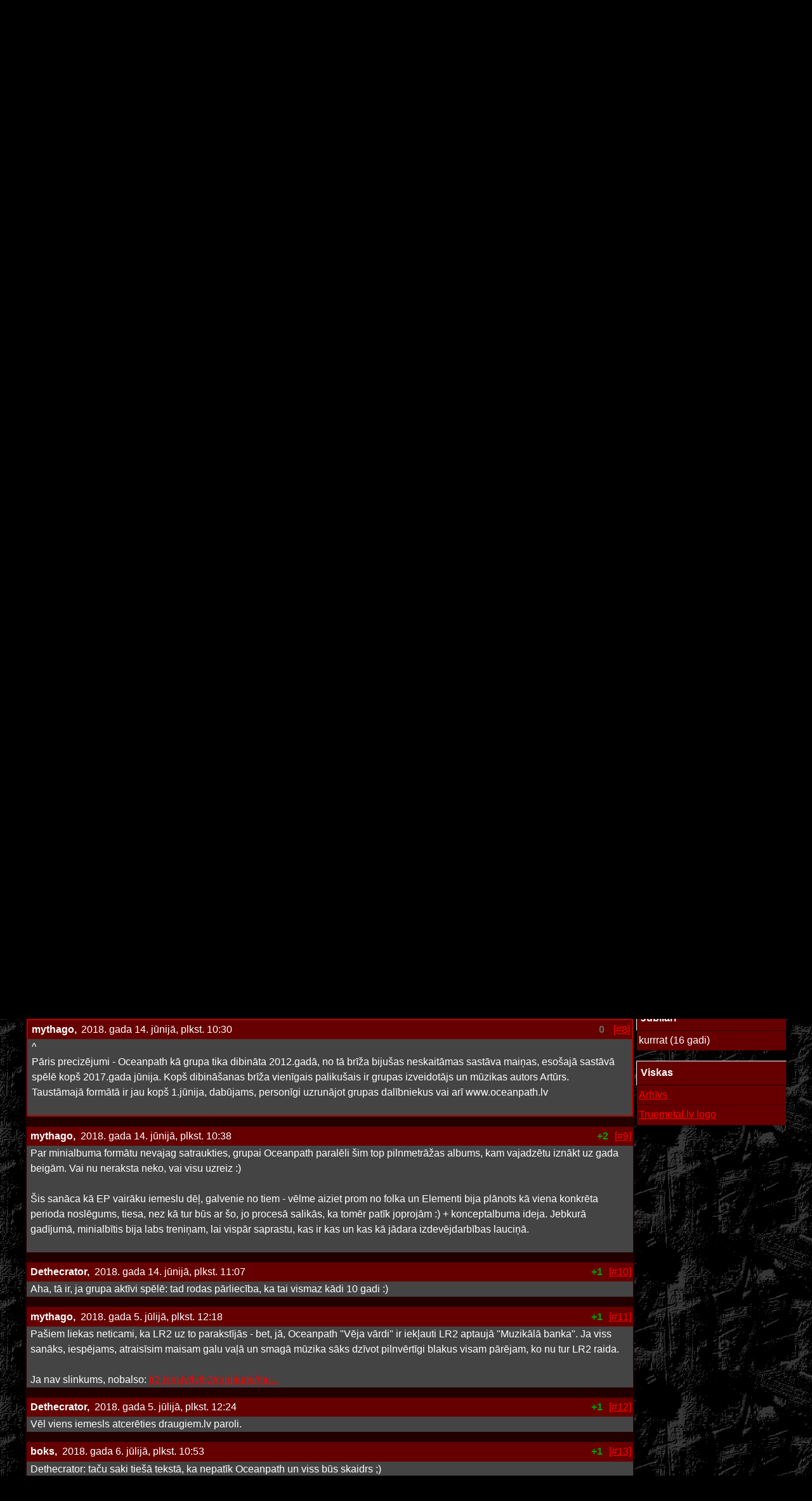

--- FILE ---
content_type: text/html; charset=utf-8
request_url: https://truemetal.lv/forum/124750-oceanpath-izdod-debijas-ierakstu-elementi
body_size: 7589
content:
<!DOCTYPE html>
<html lang="lv">
<head>
<meta http-equiv="Content-Type" content="text/html; charset=UTF-8">
<title>[ TRUEMETAL Forums - OCEANPATH IZDOD DEBIJAS IERAKSTU ELEMENTI ]</title>
<meta name="verify-v1" content="1T6p5COcolqsK65q0I6uXdMjPuPskp2jyWjFMTOW/LY=">
<meta name="description" content="Forums - OCEANPATH IZDOD DEBIJAS IERAKSTU ELEMENTI">
<link rel="stylesheet" href="https://cdn.jsdelivr.net/npm/bootstrap@5.2.3/dist/css/bootstrap.min.css" integrity="sha384-rbsA2VBKQhggwzxH7pPCaAqO46MgnOM80zW1RWuH61DGLwZJEdK2Kadq2F9CUG65" crossorigin="anonymous">
<link href="/css/?v=39" rel="stylesheet" type="text/css">
</head>
<body>

<div id="container">
	<div class="logo"><a href="/"></a></div>
	<div class="menu">
		<a href="/" class="menu-root"></a>
		<a href="/forum/" class="menu-forum"></a>
		<a href="/reviews/" class="menu-reviews"></a>
		<a href="/interviews/" class="menu-interviews"></a>
	</div>
	<div class="banner">
			</div>
	<div class="content">
		<div id="main">
		
															<div class="TD-cat">OCEANPATH IZDOD DEBIJAS IERAKSTU ELEMENTI</div>
<div class="TD-content">



<div class="profile-header">
	<div class="user-info">
		<div class="nick">mythago,</div>
		<div class="date">2018. gada 1. jūnijā, plkst. 10:38</div>
	</div>

	<div class="controls">
		<div class="vote unselectable vote-plus" id="votes-286948" title="+11 - 0">
			+11
		</div>

		
				<div class="unselectable">
			<a href="/forum/124750-oceanpath-izdod-debijas-ierakstu-elementi">[##]</a>
		</div>
	</div>
</div>
<div class="res-data">
	Senatnīgas noskaņas un cauri gadsimtiem izdzīvojuši vārdi, tautas tradīciju klātbūtne un tai pretī – laikmetīga metālmūzika, kas izceļ latviešu folkloras spēku. Simfoniskā metāla apvienība OCEANPATH nāk klajā ar savu debijas ierakstu, folkmetāla minialbumu (EP) ELEMENTI, kas savu publisko pirmatskaņojumu piedzīvos starptautiskajā mūsdienu etniskās mūzikas un seno amatu festivālā ZOBENS UN LEMESS 16.jūnijā Bauskas pilskalna parkā. Savukārt jau no 1.jūnija albums pieejams populārākajās mūzikas straumēšanas vietnēs, tostarp Spotify un iTunes. <br />
<br />
Albumā ELEMENTI iekodēti paaudzes pārdzīvojuši vārdi, kas, laikam ejot, rūdījušies ugunī, saluši vējā, rūsējuši zemē un slīpējušies ūdenī. Dziesmu tekstos izmantoti gan buramvārdi, gan latvju dainas, kas atklāj bagātīgo kultūrvēsturisko mantojumu. Vienlaikus šis albums ir kā laikmetīgs sveiciens Latvijas 100 gadu jubilejā, kas ļauj satikties modernajai metālmūzikai ar folkloras elementiem. Albums izdots ar Valsts Kultūrkapitāla fonda atbalstu. Izdevējs – Zobens un Lemess, ierakstīts studijā KS Records. Albuma dizainu veidoja Juris Mežeckis un Valdis Bērzvads, fotogrāfijas – Liene Minoviča. Ierakstu ar kokles skaņu bagātināja Pēteris Kvetkovskis (Skyforger). <br />
<br />
Plūstošas melodijas, rokmūzikas smagums un metāla pamatīgums – grupa OCEANPATH ir viena no retajām, kas Latvijā rada un izpilda mūziku simfoniskā metāla žanrā. Jaudīgs sieviešu vokāls, smagnēji ģitāras ritmi un ekspresīva ritma sekcija, kā arī izteikts melodiskums ir OCEANPATH radošā rokraksta pamatā. Īpaša OCEANPATH muzikālās programmas sastāvdaļa ir kompozīcijas, kas tapušas folkmetāla tradīcijās.<br />
<br />
Grupa vairākkārt ir uzstājusies Latvijas nozīmīgākajos smagās mūzikas festivālos Zobens un Lemess un Metalshow.lv, sniegusi neskaitāmus koncertus Rīgā, kā arī reģionos. <br />
<br />
Grupu OCEANPATH metālmūzikas vidē izceļ arī sastāvs. Grupas līderim, ģitāristam, vokālistam un mūzikas autoram Artūram Šteinbergam pievienojušās četras mūziķes, katra ar skatuves pieredzi citās smagās mūzikas apvienībās, līdz ar to OCEANPATH ir viena no retajām latviešu metālmūzikas grupām, kurā vairāk pārstāvētas sievietes. Vokāliste Laima Krīgere saņēmusi Latvijas Metālmūzikas balvu 2017 kā Gada vokāls, šobrīd studē vokālo mākslu Jāzepa Vītola Latvijas Mūzikas akadēmijas maģistrantūrā, ir piedalījusies vairākos Latvijas Nacionālās operas un Latvijas Operetes fonda iestudējumos. Par ritma sekciju rūpējas basģitāriste Liene Liega Veidemane (ex-Lazarus, ex-Tērauds) un bundziniece Elīna Zeiliņa (ex-Bibliotēka, Obscurus Orbis), taustiņu skanējumu un dziesmu vārdus nodrošina Džeina Šteinberga (ex-Urskumug).  <br />
<br />
Saites:<br />
SPOTIFY: <a href="https://open.spotify.com/album/0Ga2HZ8KCCPAjl4n93ckgF">open.spotify.com/album/0Ga2HZ8KCCPAj...</a><br />
APPLE iTUNES:<a href="https://itunes.apple.com/us/artist/oceanpath/1390125166">itunes.apple.com/us/artist/oceanpath...</a><br />
FACEBOOK: <a href="https://www.facebook.com/oceanpath/">www.facebook.com/oceanpath/...</a><br />

</div>

<div class="List-item">
	
	Komentāri sakārtoti pēc to ievadīšanas datuma
	
	</div>

<div class="List-sep"></div>

<div class="TD-content">
<div class="Comment" id="comment275755">
	<div class="profile-header">
		<div class="user-info">
			<div class="nick">Sonnenmensch,&nbsp;</div>
			<div class="date">2018. gada 1. jūnijā, plkst. 12:51</div>
		</div>

		<div class="controls">
			
			
			<div class="vote unselectable vote-zero" id="votes-286951" title="+0 - 0">
				0
			</div>

			
			
			<div class="unselectable">
				<a href="/forum/124750-oceanpath-izdod-debijas-ierakstu-elementi#comment275755">[#1]</a>
			</div>
		</div>
	</div>
	<div class="res-data">
		A kur taustamos formatos? :)
	</div>
</div>

<div class="Comment" id="comment275756">
	<div class="profile-header">
		<div class="user-info">
			<div class="nick">mythago,&nbsp;</div>
			<div class="date">2018. gada 1. jūnijā, plkst. 12:56</div>
		</div>

		<div class="controls">
			
			
			<div class="vote unselectable vote-zero" id="votes-286952" title="+0 - 0">
				0
			</div>

			
			
			<div class="unselectable">
				<a href="/forum/124750-oceanpath-izdod-debijas-ierakstu-elementi#comment275756">[#2]</a>
			</div>
		</div>
	</div>
	<div class="res-data">
		Diski šobrīd mājās kastēs :) Mēs šo vēl neesam sakārtojuši. 
	</div>
</div>

<div class="Comment" id="comment275760">
	<div class="profile-header">
		<div class="user-info">
			<div class="nick">Dethecrator,&nbsp;</div>
			<div class="date">2018. gada 1. jūnijā, plkst. 23:11</div>
		</div>

		<div class="controls">
			
			
			<div class="vote unselectable vote-minus" id="votes-286956" title="+2 - 3">
				-1
			</div>

			
			
			<div class="unselectable">
				<a href="/forum/124750-oceanpath-izdod-debijas-ierakstu-elementi#comment275760">[#3]</a>
			</div>
		</div>
	</div>
	<div class="res-data">
		^^ Oceanpath &quot;taustāmais formāts&quot; laikam faniem nebūs, tā sacīt, pa grābienam, jo grupā daiļā dzimuma dalībnieces, cik saprotu, visas tak ir precējušās. 
	</div>
</div>

<div class="Comment" id="comment275763">
	<div class="profile-header">
		<div class="user-info">
			<div class="nick">Intars,&nbsp;</div>
			<div class="date">2018. gada 2. jūnijā, plkst. 09:30</div>
		</div>

		<div class="controls">
			
			
			<div class="vote unselectable vote-plus" id="votes-286959" title="+4 - 0">
				+4
			</div>

			
			
			<div class="unselectable">
				<a href="/forum/124750-oceanpath-izdod-debijas-ierakstu-elementi#comment275763">[#4]</a>
			</div>
		</div>
	</div>
	<div class="res-data">
		Precējies nav miris :)<br />

	</div>
</div>

<div class="Comment" id="comment275786">
	<div class="profile-header">
		<div class="user-info">
			<div class="nick">mythago,&nbsp;</div>
			<div class="date">2018. gada 4. jūnijā, plkst. 09:35</div>
		</div>

		<div class="controls">
			
			
			<div class="vote unselectable vote-plus" id="votes-286988" title="+2 - 0">
				+2
			</div>

			
			
			<div class="unselectable">
				<a href="/forum/124750-oceanpath-izdod-debijas-ierakstu-elementi#comment275786">[#5]</a>
			</div>
		</div>
	</div>
	<div class="res-data">
		Dethecrator, žetons par centību, bet tomēr feikņūz. 
	</div>
</div>

<div class="Comment" id="comment275855">
	<div class="profile-header">
		<div class="user-info">
			<div class="nick">Dethecrator,&nbsp;</div>
			<div class="date">2018. gada 13. jūnijā, plkst. 23:18</div>
		</div>

		<div class="controls">
			
			
			<div class="vote unselectable vote-plus" id="votes-287058" title="+2 - 0">
				+2
			</div>

			
			
			<div class="unselectable">
				<a href="/forum/124750-oceanpath-izdod-debijas-ierakstu-elementi#comment275855">[#6]</a>
			</div>
		</div>
	</div>
	<div class="res-data">
		Reku nākamā feikņūz porcija: <br />
<br />
<a href="https://karametals.lv/zinas/mitologija-dievi-un-cilveki-mierigi-sadzivo-ar-lik-968/">karametals.lv/zinas/mitologija-di...</a> 
	</div>
</div>

<div class="Comment" id="comment275856">
	<div class="profile-header">
		<div class="user-info">
			<div class="nick">Dethecrator,&nbsp;</div>
			<div class="date">2018. gada 13. jūnijā, plkst. 23:21</div>
		</div>

		<div class="controls">
			
			
			<div class="vote unselectable vote-zero" id="votes-287059" title="+0 - 0">
				0
			</div>

			
			
			<div class="unselectable">
				<a href="/forum/124750-oceanpath-izdod-debijas-ierakstu-elementi#comment275856">[#7]</a>
			</div>
		</div>
	</div>
	<div class="res-data">
		Skatos, ka tiešām ir viena pārrakstīšanās kļūda: grupā četras daiļās būtnes, vai ne? Plus ģitārists? 
	</div>
</div>

<div class="Comment" id="comment275864">
	<div class="profile-header">
		<div class="user-info">
			<div class="nick">mythago,&nbsp;</div>
			<div class="date">2018. gada 14. jūnijā, plkst. 10:30</div>
		</div>

		<div class="controls">
			
			
			<div class="vote unselectable vote-zero" id="votes-287067" title="+0 - 0">
				0
			</div>

			
			
			<div class="unselectable">
				<a href="/forum/124750-oceanpath-izdod-debijas-ierakstu-elementi#comment275864">[#8]</a>
			</div>
		</div>
	</div>
	<div class="res-data">
		^<br />
Pāris precizējumi - Oceanpath kā grupa tika dibināta 2012.gadā, no tā brīža bijušas neskaitāmas sastāva maiņas, esošajā sastāvā spēlē kopš 2017.gada jūnija. Kopš dibināšanas brīža vienīgais palikušais ir grupas izveidotājs un mūzikas autors Artūrs. <br />
Taustāmajā formātā ir jau kopš 1.jūnija, dabūjams, personīgi uzrunājot grupas dalībniekus vai arī www.oceanpath.lv<br />
<br />

	</div>
</div>

<div class="Comment" id="comment275866">
	<div class="profile-header">
		<div class="user-info">
			<div class="nick">mythago,&nbsp;</div>
			<div class="date">2018. gada 14. jūnijā, plkst. 10:38</div>
		</div>

		<div class="controls">
			
			
			<div class="vote unselectable vote-plus" id="votes-287069" title="+2 - 0">
				+2
			</div>

			
			
			<div class="unselectable">
				<a href="/forum/124750-oceanpath-izdod-debijas-ierakstu-elementi#comment275866">[#9]</a>
			</div>
		</div>
	</div>
	<div class="res-data">
		Par minialbuma formātu nevajag satraukties, grupai Oceanpath paralēli šim top pilnmetrāžas albums, kam vajadzētu iznākt uz gada beigām. Vai nu neraksta neko, vai visu uzreiz :) <br />
<br />
Šis sanāca kā EP vairāku iemeslu dēļ, galvenie no tiem - vēlme aiziet prom no folka un Elementi bija plānots kā viena konkrēta perioda noslēgums, tiesa, nez kā tur būs ar šo, jo procesā salikās, ka tomēr patīk joprojām :) + konceptalbuma ideja. Jebkurā gadījumā, minialbītis bija labs treniņam, lai vispār saprastu, kas ir kas un kas kā jādara izdevējdarbības lauciņā. <br />
<br />

	</div>
</div>

<div class="Comment" id="comment275867">
	<div class="profile-header">
		<div class="user-info">
			<div class="nick">Dethecrator,&nbsp;</div>
			<div class="date">2018. gada 14. jūnijā, plkst. 11:07</div>
		</div>

		<div class="controls">
			
			
			<div class="vote unselectable vote-plus" id="votes-287070" title="+1 - 0">
				+1
			</div>

			
			
			<div class="unselectable">
				<a href="/forum/124750-oceanpath-izdod-debijas-ierakstu-elementi#comment275867">[#10]</a>
			</div>
		</div>
	</div>
	<div class="res-data">
		Aha, tā ir, ja grupa aktīvi spēlē: tad rodas pārliecība, ka tai vismaz kādi 10 gadi :) 
	</div>
</div>

<div class="Comment" id="comment275995">
	<div class="profile-header">
		<div class="user-info">
			<div class="nick">mythago,&nbsp;</div>
			<div class="date">2018. gada 5. jūlijā, plkst. 12:18</div>
		</div>

		<div class="controls">
			
			
			<div class="vote unselectable vote-plus" id="votes-287204" title="+2 - 1">
				+1
			</div>

			
			
			<div class="unselectable">
				<a href="/forum/124750-oceanpath-izdod-debijas-ierakstu-elementi#comment275995">[#11]</a>
			</div>
		</div>
	</div>
	<div class="res-data">
		Pašiem liekas neticami, ka LR2 uz to parakstījās - bet, jā, Oceanpath &quot;Vēja vārdi&quot;  ir iekļauti LR2 aptaujā &quot;Muzikālā banka&quot;. Ja viss sanāks, iespējams, atraisīsim maisam galu vaļā un smagā mūzika sāks dzīvot pilnvērtīgi blakus visam pārējam, ko nu tur LR2 raida.<br />
<br />
Ja nav slinkums, nobalso: <a href="https://lr2.lsm.lv/lv/lr2/raidijumi/muzikala-banka/dziesma/?s=543">lr2.lsm.lv/lv/lr2/raidijumi/mu...</a>
	</div>
</div>

<div class="Comment" id="comment275996">
	<div class="profile-header">
		<div class="user-info">
			<div class="nick">Dethecrator,&nbsp;</div>
			<div class="date">2018. gada 5. jūlijā, plkst. 12:24</div>
		</div>

		<div class="controls">
			
			
			<div class="vote unselectable vote-plus" id="votes-287205" title="+1 - 0">
				+1
			</div>

			
			
			<div class="unselectable">
				<a href="/forum/124750-oceanpath-izdod-debijas-ierakstu-elementi#comment275996">[#12]</a>
			</div>
		</div>
	</div>
	<div class="res-data">
		Vēl viens iemesls atcerēties draugiem.lv paroli. 
	</div>
</div>

<div class="Comment" id="comment275998">
	<div class="profile-header">
		<div class="user-info">
			<div class="nick">boks,&nbsp;</div>
			<div class="date">2018. gada 6. jūlijā, plkst. 10:53</div>
		</div>

		<div class="controls">
			
			
			<div class="vote unselectable vote-plus" id="votes-287208" title="+1 - 0">
				+1
			</div>

			
			
			<div class="unselectable">
				<a href="/forum/124750-oceanpath-izdod-debijas-ierakstu-elementi#comment275998">[#13]</a>
			</div>
		</div>
	</div>
	<div class="res-data">
		Dethecrator: taču saki tiešā tekstā, ka nepatīk Oceanpath un viss būs skaidrs ;)
	</div>
</div>

<div class="Comment" id="comment275999">
	<div class="profile-header">
		<div class="user-info">
			<div class="nick">Dethecrator,&nbsp;</div>
			<div class="date">2018. gada 6. jūlijā, plkst. 14:00</div>
		</div>

		<div class="controls">
			
			
			<div class="vote unselectable vote-plus" id="votes-287209" title="+1 - 0">
				+1
			</div>

			
			
			<div class="unselectable">
				<a href="/forum/124750-oceanpath-izdod-debijas-ierakstu-elementi#comment275999">[#14]</a>
			</div>
		</div>
	</div>
	<div class="res-data">
		Nu bet es tak pilnīgi uzrakstīju veselu gabalu, ka man tādas grupas taisni riebjas! :D <br />
<br />
<a href="https://karametals.lv/zinas/mitologija-dievi-un-cilveki-mierigi-sadzivo-ar-lik-968/">karametals.lv/zinas/mitologija-di...</a> 
	</div>
</div>

<div class="Comment" id="comment276276">
	<div class="profile-header">
		<div class="user-info">
			<div class="nick">mythago,&nbsp;</div>
			<div class="date">2018. gada 12. septembrī, plkst. 14:45</div>
		</div>

		<div class="controls">
			
			
			<div class="vote unselectable vote-plus" id="votes-287495" title="+2 - 0">
				+2
			</div>

			
			
			<div class="unselectable">
				<a href="/forum/124750-oceanpath-izdod-debijas-ierakstu-elementi#comment276276">[#15]</a>
			</div>
		</div>
	</div>
	<div class="res-data">
		18.septembrī OCEANPATH spēlēs ELEMENTU  programmu pilnā garumā kultūras namā Ziemeļblāzma. Uz skatuves arī RŪSA un PuSSY ROCK. Koncerta sākums plkst.19, ieeja bez maksas. 
	</div>
</div>

<div class="Comment" id="comment276280">
	<div class="profile-header">
		<div class="user-info">
			<div class="nick">Neonz,&nbsp;</div>
			<div class="date">2018. gada 12. septembrī, plkst. 23:43</div>
		</div>

		<div class="controls">
			
			
			<div class="vote unselectable vote-plus" id="votes-287499" title="+2 - 0">
				+2
			</div>

			
			
			<div class="unselectable">
				<a href="/forum/124750-oceanpath-izdod-debijas-ierakstu-elementi#comment276280">[#16]</a>
			</div>
		</div>
	</div>
	<div class="res-data">
		Tas ir tur, kur dzert nav ļauts?
	</div>
</div>

<div class="Comment" id="comment276283">
	<div class="profile-header">
		<div class="user-info">
			<div class="nick">mythago,&nbsp;</div>
			<div class="date">2018. gada 13. septembrī, plkst. 10:05</div>
		</div>

		<div class="controls">
			
			
			<div class="vote unselectable vote-plus" id="votes-287502" title="+1 - 0">
				+1
			</div>

			
			
			<div class="unselectable">
				<a href="/forum/124750-oceanpath-izdod-debijas-ierakstu-elementi#comment276283">[#17]</a>
			</div>
		</div>
	</div>
	<div class="res-data">
		^ aha, atturībnieku citadele. Bet nekas jau neliedz pēc koncerta braukt uz Lemesi ;)
	</div>
</div>

<div class="Comment" id="comment276285">
	<div class="profile-header">
		<div class="user-info">
			<div class="nick">BigUgga,&nbsp;</div>
			<div class="date">2018. gada 13. septembrī, plkst. 17:02</div>
		</div>

		<div class="controls">
			
			
			<div class="vote unselectable vote-plus" id="votes-287504" title="+1 - 0">
				+1
			</div>

			
			
			<div class="unselectable">
				<a href="/forum/124750-oceanpath-izdod-debijas-ierakstu-elementi#comment276285">[#18]</a>
			</div>
		</div>
	</div>
	<div class="res-data">
		Bet ar tādu domu jau nevarēs sagaidīt konča beigas :&gt;
	</div>
</div>

<div class="Comment" id="comment276303">
	<div class="profile-header">
		<div class="user-info">
			<div class="nick">mythago,&nbsp;</div>
			<div class="date">2018. gada 17. septembrī, plkst. 21:28</div>
		</div>

		<div class="controls">
			
			
			<div class="vote unselectable vote-plus" id="votes-287524" title="+3 - 0">
				+3
			</div>

			
			
			<div class="unselectable">
				<a href="/forum/124750-oceanpath-izdod-debijas-ierakstu-elementi#comment276303">[#19]</a>
			</div>
		</div>
	</div>
	<div class="res-data">
		Baisas ziņas. Kā šodien noskaidrojās, ir kritusi pēdējā atturības citadele. Arī Ziemeļblāzmas bufetē tagad tirgojot grādīgos. 
	</div>
</div>

<div class="Comment" id="comment276305">
	<div class="profile-header">
		<div class="user-info">
			<div class="nick">BigUgga,&nbsp;</div>
			<div class="date">2018. gada 17. septembrī, plkst. 22:55</div>
		</div>

		<div class="controls">
			
			
			<div class="vote unselectable vote-zero" id="votes-287526" title="+0 - 0">
				0
			</div>

			
			
			<div class="unselectable">
				<a href="/forum/124750-oceanpath-izdod-debijas-ierakstu-elementi#comment276305">[#20]</a>
			</div>
		</div>
	</div>
	<div class="res-data">
		Jāiet kārtīgi nosvinēt, saki? :&gt;
	</div>
</div>

<div class="Comment" id="comment276582">
	<div class="profile-header">
		<div class="user-info">
			<div class="nick">mythago,&nbsp;</div>
			<div class="date">2018. gada 6. decembrī, plkst. 11:06</div>
		</div>

		<div class="controls">
			
			
			<div class="vote unselectable vote-zero" id="votes-287821" title="+0 - 0">
				0
			</div>

			
			
			<div class="unselectable">
				<a href="/forum/124750-oceanpath-izdod-debijas-ierakstu-elementi#comment276582">[#21]</a>
			</div>
		</div>
	</div>
	<div class="res-data">
		Piektdien, 7.decembrī OCEANPATH  spēlēs koncertu Vecrīgas klubā Republika. Koncerts divās daļās - pirmajā pilnā garumā izskanēs latvju folkloras insipirētā programma, kuras galvenais stūrakmens ir albums ELEMENTI. Savukārt otrajā daļā būs skaņdarbi klasiskā simfometāla labākajās tradīcijās. Gaidīsim!
	</div>
</div>

<div class="Comment" id="comment276589">
	<div class="profile-header">
		<div class="user-info">
			<div class="nick">BladeOfDarkness,&nbsp;</div>
			<div class="date">2018. gada 7. decembrī, plkst. 11:13</div>
		</div>

		<div class="controls">
			
			
			<div class="vote unselectable vote-plus" id="votes-287829" title="+1 - 0">
				+1
			</div>

			
			
			<div class="unselectable">
				<a href="/forum/124750-oceanpath-izdod-debijas-ierakstu-elementi#comment276589">[#22]</a>
			</div>
		</div>
	</div>
	<div class="res-data">
		tieši 22.00 sāksiet ?
	</div>
</div>

<div class="Comment" id="comment276590">
	<div class="profile-header">
		<div class="user-info">
			<div class="nick">mythago,&nbsp;</div>
			<div class="date">2018. gada 7. decembrī, plkst. 12:51</div>
		</div>

		<div class="controls">
			
			
			<div class="vote unselectable vote-zero" id="votes-287830" title="+0 - 0">
				0
			</div>

			
			
			<div class="unselectable">
				<a href="/forum/124750-oceanpath-izdod-debijas-ierakstu-elementi#comment276590">[#23]</a>
			</div>
		</div>
	</div>
	<div class="res-data">
		^ jā, folka programma 22. Attiecīgi simfo ap/ pēc 23.
	</div>
</div>
</div>

<div class="TD-cat">Pievienot komentāru</div>
<div class="TD-content">
<div class="Info">
	Komentārus rakstīt var tikai reģistrēti lietotāji tapēc <a href="/login/">ielogojies</a> vai
	<a href="/register/">reģistrējies</a>!
</div>
</div>

</div>
				</div>
	</div>
	<div class="right">
<div class="TD-cat">Aktuāli</div>
<div class="TD-content">
	
	<div class="List-item actual2">
	<a href="/forum/125220-kringa-aut-fides-inversa-ita-death-worship-can-ger-mp-25-01-2026" title="25. janvārī, svētdiena" style="display: block;">KRINGA (AUT), FIDES INVERSA (ITA), DEATH WORSHIP (CAN/GER) @ MP, 25.01.2026</a>
</div>

	<div class="List-item">
	<a href="/forum/125223-vilkų-žiema-10-kablys-vilnius-lietuva-31-01-2026" title="31. janvārī, sestdiena" style="display: block;">VILKŲ ŽIEMA 10 @ Kablys, Vilnius, Lietuva 31.01.2026</a>
</div>

	<div class="List-item">
	<a href="/forum/125204-paradise-lost-gb-special-guests-spelet-koncertzāle-22-02-2026" title="22. februārī, svētdiena" style="display: block;">PARADISE LOST (GB) + special guests @SPELET koncertzāle 22.02.2026</a>
</div>

	<div class="List-item">
	<a href="/forum/125206-mayhem-marduk-immolation-spelet-concert-hall-25-02-2026" title="25. februārī, trešdiena" style="display: block;">MAYHEM / MARDUK / IMMOLATION @ Spelet concert hall, 25.02.2026</a>
</div>

	<div class="List-item">
	<a href="/forum/125218-1914-katla-mp-26-03-2026" title="26. martā, ceturtdiena" style="display: block;">1914 / KATLA @ MP 26.03.2026</a>
</div>

	
	<div class="List-item">
		<a
			style="font-style: italic;"
			href="#"
			onclick="$('#MoreEvents').slideToggle();this.text=(this.text == '-vairāk-' ? '-mazāk-' : '-vairāk-');return false;"
		>-vairāk-</a>
	</div>
	<div style="display: none;" id="MoreEvents">
	<div class="List-item">
	<a href="/forum/125209-primal-fear-palladium-28-03-2026" title="28. martā, sestdiena" style="display: block;">PRIMAL FEAR @ Palladium 28.03.2026</a>
</div>

	<div class="List-item">
	<a href="/forum/125208-hypocrisy-abbath-vreid-vomitory-spelet-concert-hall-08-04-2026" title="8. aprīlī, trešdiena" style="display: block;">HYPOCRISY / ABBATH / VREID / VOMITORY @ Spelet Concert Hall, 08.04.2026</a>
</div>

	<div class="List-item">
	<a href="/forum/125201-kreator-carcass-exodus-nails-palladium-20-04-2026" title="20. aprīlī, pirmdiena" style="display: block;">KREATOR, CARCASS, EXODUS, NAILS @ Palladium 20.04.2026</a>
</div>

	<div class="List-item">
	<a href="/forum/125214-zobens-un-lemess-2026-vecumnieki-12-14-06-2026" title="12. jūnijā, piektdiena" style="display: block;">ZOBENS UN LEMESS 2026 @ Vecumnieki, 12-14.06.2026</a>
</div>

	<div class="List-item">
	<a href="/forum/125203-kilkim-zaibu-xxvi-ukmergė-25-27-06-2026" title="25. jūnijā, ceturtdiena" style="display: block;">KILKIM ZAIBU XXVI @ Ukmergė, 25-27.06.2026</a>
</div>

	<div class="List-item">
	<a href="/forum/125225-blood-incantation-usa-nate-mercereau-usa-spelet-29-06-2026" title="29. jūnijā, pirmdiena" style="display: block;">BLOOD INCANTATION (USA) / Nate Mercereau (USA) @ SPELET, 29.06.2026</a>
</div>

	<div class="List-item">
	<a href="/forum/125219-munky-pride-2026-vandāni-23-26-07-2026" title="23. jūlijā, ceturtdiena" style="display: block;">MUNKY PRIDE 2026 @ Vandāni, 23-26.07.2026</a>
</div>

</div>

</div>
<div class="List-sep"></div>

<div class="TD-cat">Forums</div>
<div class="TD-content">
	
<div class="List-item">
	<a href="/forum/125222-13-feb-latmet-gada-balva-2025" style="display: block;">13. feb. LatMet. Gada balva 2025
		<span class="Comment-count Comment-count-new">(1)</span>
	</a>
</div>

<div class="List-item">
	<a href="/forum/125227-tabestic-enteron-bērnēdājs-klips" style="display: block;">Tabestic Enteron - Bērnēdājs (klips)
		<span class="Comment-count Comment-count-new">(0)</span>
	</a>
</div>

<div class="List-item">
	<a href="/forum/125219-munky-pride-2026-vandāni-23-26-07-2026" style="display: block;">MUNKY PRIDE 2026 @ Vandāni, 23-26.07.2026
		<span class="Comment-count Comment-count-new">(16)</span>
	</a>
</div>

<div class="List-item">
	<a href="/forum/109589-geju-mūzikas-propaganda" style="display: block;">Geju mūzikas propaganda
		<span class="Comment-count Comment-count-new">(189)</span>
	</a>
</div>

<div class="List-item">
	<a href="/forum/125223-vilkų-žiema-10-kablys-vilnius-lietuva-31-01-2026" style="display: block;">VILKŲ ŽIEMA 10 @ Kablys, Vilnius, Lietuva 31.01.2026
		<span class="Comment-count Comment-count-new">(1)</span>
	</a>
</div>

<div class="List-item">
	<a href="/forum/123189-latvijas-grupu-klipi" style="display: block;">Latvijas grupu klipi
		<span class="Comment-count Comment-count-new">(423)</span>
	</a>
</div>

<div class="List-item">
	<a href="/forum/125226-varang-nord-morphide-mp-17-01-2026" style="display: block;">VARANG NORD / Morphide @ MP 17.01.2026
		<span class="Comment-count Comment-count-new">(0)</span>
	</a>
</div>

<div class="List-item">
	<a href="/forum/80951-idiotiskākie-grupu-nosaukumi" style="display: block;">idiotiskākie grupu nosaukumi
		<span class="Comment-count Comment-count-new">(126)</span>
	</a>
</div>

<div class="List-item">
	<a href="/forum/124912-spotify-wrap-ups" style="display: block;">Spotify wrap ups
		<span class="Comment-count Comment-count-new">(26)</span>
	</a>
</div>

<div class="List-item">
	<a href="/forum/125224-brutal-assault-2026-29" style="display: block;">BRUTAL ASSAULT 2026 #29
		<span class="Comment-count Comment-count-new">(3)</span>
	</a>
</div>

<div class="List-item">
	<a style="font-style: italic;" href="/whatsnew/">-vairāk-</a>
</div>

</div>
<div class="List-sep"></div>

<div class="TD-cat">Online [0]</div>
<div class="TD-content">
	
</div>
<div class="List-sep"></div>

<div class="TD-cat">Pieslēgties</div>
<div class="TD-content">
	
<div class="List-item">
<form action="/login/" method="post">
<table cellpadding="1" cellspacing="1" width="100%">
<tr>
	<td colspan="2">
		<input type="hidden" name="data[referer]" value="/forum/124750-oceanpath-izdod-debijas-ierakstu-elementi">
		<input style="width: 100%;" type="text" name="data[login]" placeholder="Logins / e-pasts">
	</td>
</tr>
<tr>
	<td><input style="width: 100%;" type="password" name="data[password]" size="13" placeholder="Parole"></td>
	<td style="text-align: center;"><input type="submit" class="input" value=" OK "></td>
</tr>
</table>
</form>
</div>

<div class="List-item">
	<a href="/register/">Reģistrācija</a>
</div>
<div class="List-item">
	<a href="/forgot/">Aizmirsu paroli</a>
</div>

</div>
<div class="List-sep"></div>

<div class="TD-cat">Meklētājs</div>
<div class="TD-content">
	<form
	id="search_form"
	method="post"
	action="/search/"
	onsubmit="$('#search_form').attr('action', '/search/?search_q=' + $('#search_form_search_q').val()); $('#search_sPPAAMMcheck').val(0);"
>
<input id="search_sPPAAMMcheck" type="hidden" name="spam" value="1">
<input type="hidden" name="include_comments" value="1">
<div class="List-item"><input type="text" name="search_q" id="search_form_search_q" class="input" style="width: 100%;" value=""></div>
<div class="List-item"><input type="submit" class="input" value=" Meklēt "></div>
</form>

<div class="List-item">
	<a href="/search/">Advanced</a>
</div>

<div class="List-item">
	<a href="/search/log/">Ko mēs meklējam?</a>
</div>

</div>
<div class="List-sep"></div>

<div class="TD-cat">Jubilāri</div>
<div class="TD-content">
	
<div class="List-item">
	kurrrat (16  gadi)
</div>

</div>
<div class="List-sep"></div>

<div class="TD-cat">Viskas</div>
<div class="TD-content">
	<div class="List-item">
		<a href="/archive/">Arhīvs</a>
	</div>
	<div class="List-item">
		<a href="/logo/">Truemetal.lv logo</a>
	</div>
</div></div>
</div>

<script src="https://code.jquery.com/jquery-3.7.0.min.js" integrity="sha256-2Pmvv0kuTBOenSvLm6bvfBSSHrUJ+3A7x6P5Ebd07/g=" crossorigin="anonymous"></script>
<script src="https://cdnjs.cloudflare.com/ajax/libs/jqueryui/1.13.2/jquery-ui.min.js" integrity="sha512-57oZ/vW8ANMjR/KQ6Be9v/+/h6bq9/l3f0Oc7vn6qMqyhvPd1cvKBRWWpzu0QoneImqr2SkmO4MSqU+RpHom3Q==" crossorigin="anonymous" referrerpolicy="no-referrer"></script>
<script src="/jsload/?v=39"></script>
<script>
	var User = {
		disableYoutube: parseInt('0')
	};

	$(truemetal).ready(function(){
		// Truemetal.initMenu();
		Truemetal.initUnselectable();
		Truemetal.initProfiles();
		if(!User.disableYoutube){
			Truemetal.initYouTube();
		}
		Truemetal.highlightSelectedComment();
		Truemetal.disableOnSubmit();
		$(window).on('hashchange', Truemetal.highlightSelectedComment);
	});
</script>
<!-- Rendered in: 0.0274 sec
 -->
</body>
</html>


--- FILE ---
content_type: image/svg+xml
request_url: https://truemetal.lv/img/buttons/forums2.svg
body_size: 1098
content:
<svg xmlns="http://www.w3.org/2000/svg" width="350" height="33.712" viewBox="0 0 92.604 8.92"><g aria-label="FORUMS" style="font-size:10.5833px;letter-spacing:0;word-spacing:0;stroke-width:.4"><path d="m34.715 73.574-.328.032-1.005-1.546-.339-.635 1.715.19 1.27.276.942-.275.254-.106h.338l.466.19h4.35l-.487 1.726.508 1.143.042.434-.74-.73-1.503-1.048.095-.149-1.768-.169h-1.767l.466 1.323h1.63l1.09-.36v-.074l.285 1.757v1.524l-1.587-.74-1.884-.297.19 1.407.614.752 1.45.889-1.63-.138-.158.212h-1.292l-.518-.212-2.413.265.55-1.07 1.25-1.026-.117-1.037.158-1.44zM47.257 71.605l.063-.486 1.492.285.71 1.1.275-.21 1.354 1.417.53 1.736-.255.54-.158.159-1.112 2.317-1.428.773-1.45.222-1.492-.286-.16.096-1.29-.572-.498-.444-1.153-2.498.222-2.212 1.746-1.587.762-.201.963-.53zm-.477.995.477.19-1.8.73.138 1.938.286 1.143 1.376 1.249-.212.412 1.746-2.773v-1.502zM53.829 73.606l-.402-.254-.985-1.027-.254-.71.17-.105h1.735l1.027.19h2.805l.38-.158 1.62.296h.942l.931 1.778-.307.498-1.905 1.566.931.275.519 1.969 1.63.889h-1.418l-.667.54-1.736-.413.223-.053-1.535-2.815-.381.37-1.26-.296.191 1.312.603.751 1.43.879-1.63-.138-.16.212h-1.29l-.52-.212-2.402.265.55-1.07 1.25-1.015-.117-1.027.159-1.44zm2.54-.784-.233-.01v2.212l1.81-.53.476.106.476-.878-1.111-.423.18-.138zM68.614 71.87l-.328.032 2.127-.138.317-.339 1.366.19 1.132.276-.804.699-1.112.645.138.19-.233.921.127 2.308v1.481l-1.672.89-.466.444-.91-.265h-.963l-2.021-.127.095-.19-1.037-2.392-.476-.614.465-1.429-.148-1.386-1.651-.752-.392-.804 2.022.18 1.926-.19-.159.37.17-.296 1.99.18-.752.75-.519.88-.38 1.957.274.942.921 1.662.572-.127 1.65-.212.107-1.556.296-1.979-.117-.688-.518-1.016zM73.302 71.87l.053-.37 1.185.19 1.366.106.772-.159 1.048.085.984 1.608-.296.424.688 1.312-.096-.571.583-1.313v-1.63l.433.202 2.107-.413.36.402.825-.17 1.947.244-.032-.222-1.979 1.852.276 1.122v3.037l1.81 1.09.126.244-.9-.074-1.11.465-1.376-.137-.413-.34-2.477.191 1.25-.687.92-1.059-.339-.794.138-.232-.233-.614.127-2.508-.138 1.418-1.016 1.555.244 1.09-.18.403-.19.529-.54 1.196-1.133-.148-.158-1.217-.688-.72v-1.672l-.593-1.63-.572-.36-.084-.688.286 2.043v1.83l-.202.477h-.105l1.206 1.249.53.72-1.461-.138-1.609-.138-.148.212h-1.27l.064-.423 1.788-1.27-.243-1.704.296-1.778-.116-.604-.582-1.016zM87.325 78.876l.106-.254-1.577.614.137-1.291-.232-1.418.127-.773 1.619 1.535.518.338 2.382.53 1.46-.91-1.175-.477-1.333.296-2.402-.836-1.048-2.286.783-2.37 1.82-.572.244-.053 2.138 1.175.18-.307 1.63-.466.052-.042-.254.773v2.307l-1.037-.783-1.8-.773-.772-.286-1.65.466 1.756.878.953.127 2.402.508 1.334 2.424-.847 1.45-1.397.751-.974.307-1.175-.434z" style="-inkscape-font-specification:a_LatinoTitulBr;stroke:#ccc" transform="translate(-17.041 -70.75)"/></g></svg>